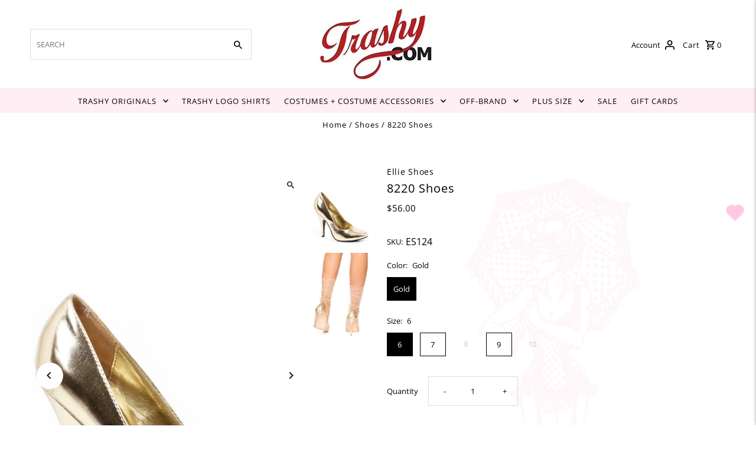

--- FILE ---
content_type: text/javascript; charset=utf-8
request_url: https://trashy.com/products/8220-shoes-black.js
body_size: 97
content:
{"id":303595465,"title":"8220 Shoes","handle":"8220-shoes-black","description":"\u003cp\u003eThese pumps pump her up with a 5\" heel to give her that extra height.\u003c\/p\u003e","published_at":"2020-06-11T14:20:25-07:00","created_at":"2014-05-02T11:05:04-07:00","vendor":"Ellie Shoes","type":"Shoes","tags":["5\"","Holiday","Pumps","Shoes"],"price":5600,"price_min":5600,"price_max":5600,"available":true,"price_varies":false,"compare_at_price":null,"compare_at_price_min":0,"compare_at_price_max":0,"compare_at_price_varies":false,"variants":[{"id":722812997,"title":"Black Patent \/ 6","option1":"Black Patent","option2":"6","option3":null,"sku":"ES124","requires_shipping":true,"taxable":true,"featured_image":{"id":784553169,"product_id":303595465,"position":1,"created_at":"2014-05-02T11:05:04-07:00","updated_at":"2019-10-16T15:20:31-07:00","alt":null,"width":1000,"height":1500,"src":"https:\/\/cdn.shopify.com\/s\/files\/1\/0259\/6567\/products\/find_photo_afd528dd-7ee7-4869-9858-dcfe83a8c3b8.jpeg?v=1571264431","variant_ids":[722812997,722813001,722813005,722813009,722813013]},"available":true,"name":"8220 Shoes - Black Patent \/ 6","public_title":"Black Patent \/ 6","options":["Black Patent","6"],"price":5600,"weight":0,"compare_at_price":null,"inventory_quantity":35,"inventory_management":"shopify","inventory_policy":"deny","barcode":null,"featured_media":{"alt":null,"id":10918887478,"position":1,"preview_image":{"aspect_ratio":0.667,"height":1500,"width":1000,"src":"https:\/\/cdn.shopify.com\/s\/files\/1\/0259\/6567\/products\/find_photo_afd528dd-7ee7-4869-9858-dcfe83a8c3b8.jpeg?v=1571264431"}},"requires_selling_plan":false,"selling_plan_allocations":[]},{"id":722813001,"title":"Black Patent \/ 7","option1":"Black Patent","option2":"7","option3":null,"sku":"ES124","requires_shipping":true,"taxable":true,"featured_image":{"id":784553169,"product_id":303595465,"position":1,"created_at":"2014-05-02T11:05:04-07:00","updated_at":"2019-10-16T15:20:31-07:00","alt":null,"width":1000,"height":1500,"src":"https:\/\/cdn.shopify.com\/s\/files\/1\/0259\/6567\/products\/find_photo_afd528dd-7ee7-4869-9858-dcfe83a8c3b8.jpeg?v=1571264431","variant_ids":[722812997,722813001,722813005,722813009,722813013]},"available":true,"name":"8220 Shoes - Black Patent \/ 7","public_title":"Black Patent \/ 7","options":["Black Patent","7"],"price":5600,"weight":0,"compare_at_price":null,"inventory_quantity":35,"inventory_management":"shopify","inventory_policy":"deny","barcode":null,"featured_media":{"alt":null,"id":10918887478,"position":1,"preview_image":{"aspect_ratio":0.667,"height":1500,"width":1000,"src":"https:\/\/cdn.shopify.com\/s\/files\/1\/0259\/6567\/products\/find_photo_afd528dd-7ee7-4869-9858-dcfe83a8c3b8.jpeg?v=1571264431"}},"requires_selling_plan":false,"selling_plan_allocations":[]},{"id":722813005,"title":"Black Patent \/ 8","option1":"Black Patent","option2":"8","option3":null,"sku":"ES124","requires_shipping":true,"taxable":true,"featured_image":{"id":784553169,"product_id":303595465,"position":1,"created_at":"2014-05-02T11:05:04-07:00","updated_at":"2019-10-16T15:20:31-07:00","alt":null,"width":1000,"height":1500,"src":"https:\/\/cdn.shopify.com\/s\/files\/1\/0259\/6567\/products\/find_photo_afd528dd-7ee7-4869-9858-dcfe83a8c3b8.jpeg?v=1571264431","variant_ids":[722812997,722813001,722813005,722813009,722813013]},"available":true,"name":"8220 Shoes - Black Patent \/ 8","public_title":"Black Patent \/ 8","options":["Black Patent","8"],"price":5600,"weight":0,"compare_at_price":null,"inventory_quantity":35,"inventory_management":"shopify","inventory_policy":"deny","barcode":null,"featured_media":{"alt":null,"id":10918887478,"position":1,"preview_image":{"aspect_ratio":0.667,"height":1500,"width":1000,"src":"https:\/\/cdn.shopify.com\/s\/files\/1\/0259\/6567\/products\/find_photo_afd528dd-7ee7-4869-9858-dcfe83a8c3b8.jpeg?v=1571264431"}},"requires_selling_plan":false,"selling_plan_allocations":[]},{"id":722813009,"title":"Black Patent \/ 9","option1":"Black Patent","option2":"9","option3":null,"sku":"ES124","requires_shipping":true,"taxable":true,"featured_image":{"id":784553169,"product_id":303595465,"position":1,"created_at":"2014-05-02T11:05:04-07:00","updated_at":"2019-10-16T15:20:31-07:00","alt":null,"width":1000,"height":1500,"src":"https:\/\/cdn.shopify.com\/s\/files\/1\/0259\/6567\/products\/find_photo_afd528dd-7ee7-4869-9858-dcfe83a8c3b8.jpeg?v=1571264431","variant_ids":[722812997,722813001,722813005,722813009,722813013]},"available":true,"name":"8220 Shoes - Black Patent \/ 9","public_title":"Black Patent \/ 9","options":["Black Patent","9"],"price":5600,"weight":0,"compare_at_price":null,"inventory_quantity":35,"inventory_management":"shopify","inventory_policy":"deny","barcode":null,"featured_media":{"alt":null,"id":10918887478,"position":1,"preview_image":{"aspect_ratio":0.667,"height":1500,"width":1000,"src":"https:\/\/cdn.shopify.com\/s\/files\/1\/0259\/6567\/products\/find_photo_afd528dd-7ee7-4869-9858-dcfe83a8c3b8.jpeg?v=1571264431"}},"requires_selling_plan":false,"selling_plan_allocations":[]},{"id":722813013,"title":"Black Patent \/ 10","option1":"Black Patent","option2":"10","option3":null,"sku":"ES124","requires_shipping":true,"taxable":true,"featured_image":{"id":784553169,"product_id":303595465,"position":1,"created_at":"2014-05-02T11:05:04-07:00","updated_at":"2019-10-16T15:20:31-07:00","alt":null,"width":1000,"height":1500,"src":"https:\/\/cdn.shopify.com\/s\/files\/1\/0259\/6567\/products\/find_photo_afd528dd-7ee7-4869-9858-dcfe83a8c3b8.jpeg?v=1571264431","variant_ids":[722812997,722813001,722813005,722813009,722813013]},"available":true,"name":"8220 Shoes - Black Patent \/ 10","public_title":"Black Patent \/ 10","options":["Black Patent","10"],"price":5600,"weight":0,"compare_at_price":null,"inventory_quantity":35,"inventory_management":"shopify","inventory_policy":"deny","barcode":null,"featured_media":{"alt":null,"id":10918887478,"position":1,"preview_image":{"aspect_ratio":0.667,"height":1500,"width":1000,"src":"https:\/\/cdn.shopify.com\/s\/files\/1\/0259\/6567\/products\/find_photo_afd528dd-7ee7-4869-9858-dcfe83a8c3b8.jpeg?v=1571264431"}},"requires_selling_plan":false,"selling_plan_allocations":[]},{"id":6993948147766,"title":"Black Faux Leather \/ 6","option1":"Black Faux Leather","option2":"6","option3":null,"sku":"ES124","requires_shipping":true,"taxable":true,"featured_image":{"id":2104186863670,"product_id":303595465,"position":2,"created_at":"2018-04-16T11:06:51-07:00","updated_at":"2019-10-16T15:20:31-07:00","alt":null,"width":450,"height":677,"src":"https:\/\/cdn.shopify.com\/s\/files\/1\/0259\/6567\/products\/8220-BLKP-300.JPG?v=1571264431","variant_ids":[6993948147766,6993948180534,6993948213302,6993948246070,6993948278838]},"available":true,"name":"8220 Shoes - Black Faux Leather \/ 6","public_title":"Black Faux Leather \/ 6","options":["Black Faux Leather","6"],"price":5600,"weight":0,"compare_at_price":null,"inventory_quantity":35,"inventory_management":"shopify","inventory_policy":"deny","barcode":null,"featured_media":{"alt":null,"id":10918920246,"position":2,"preview_image":{"aspect_ratio":0.665,"height":677,"width":450,"src":"https:\/\/cdn.shopify.com\/s\/files\/1\/0259\/6567\/products\/8220-BLKP-300.JPG?v=1571264431"}},"requires_selling_plan":false,"selling_plan_allocations":[]},{"id":6993948180534,"title":"Black Faux Leather \/ 7","option1":"Black Faux Leather","option2":"7","option3":null,"sku":"ES124","requires_shipping":true,"taxable":true,"featured_image":{"id":2104186863670,"product_id":303595465,"position":2,"created_at":"2018-04-16T11:06:51-07:00","updated_at":"2019-10-16T15:20:31-07:00","alt":null,"width":450,"height":677,"src":"https:\/\/cdn.shopify.com\/s\/files\/1\/0259\/6567\/products\/8220-BLKP-300.JPG?v=1571264431","variant_ids":[6993948147766,6993948180534,6993948213302,6993948246070,6993948278838]},"available":false,"name":"8220 Shoes - Black Faux Leather \/ 7","public_title":"Black Faux Leather \/ 7","options":["Black Faux Leather","7"],"price":5600,"weight":0,"compare_at_price":null,"inventory_quantity":0,"inventory_management":"shopify","inventory_policy":"deny","barcode":null,"featured_media":{"alt":null,"id":10918920246,"position":2,"preview_image":{"aspect_ratio":0.665,"height":677,"width":450,"src":"https:\/\/cdn.shopify.com\/s\/files\/1\/0259\/6567\/products\/8220-BLKP-300.JPG?v=1571264431"}},"requires_selling_plan":false,"selling_plan_allocations":[]},{"id":6993948213302,"title":"Black Faux Leather \/ 8","option1":"Black Faux Leather","option2":"8","option3":null,"sku":"ES124","requires_shipping":true,"taxable":true,"featured_image":{"id":2104186863670,"product_id":303595465,"position":2,"created_at":"2018-04-16T11:06:51-07:00","updated_at":"2019-10-16T15:20:31-07:00","alt":null,"width":450,"height":677,"src":"https:\/\/cdn.shopify.com\/s\/files\/1\/0259\/6567\/products\/8220-BLKP-300.JPG?v=1571264431","variant_ids":[6993948147766,6993948180534,6993948213302,6993948246070,6993948278838]},"available":false,"name":"8220 Shoes - Black Faux Leather \/ 8","public_title":"Black Faux Leather \/ 8","options":["Black Faux Leather","8"],"price":5600,"weight":0,"compare_at_price":null,"inventory_quantity":0,"inventory_management":"shopify","inventory_policy":"deny","barcode":null,"featured_media":{"alt":null,"id":10918920246,"position":2,"preview_image":{"aspect_ratio":0.665,"height":677,"width":450,"src":"https:\/\/cdn.shopify.com\/s\/files\/1\/0259\/6567\/products\/8220-BLKP-300.JPG?v=1571264431"}},"requires_selling_plan":false,"selling_plan_allocations":[]},{"id":6993948246070,"title":"Black Faux Leather \/ 9","option1":"Black Faux Leather","option2":"9","option3":null,"sku":"ES124","requires_shipping":true,"taxable":true,"featured_image":{"id":2104186863670,"product_id":303595465,"position":2,"created_at":"2018-04-16T11:06:51-07:00","updated_at":"2019-10-16T15:20:31-07:00","alt":null,"width":450,"height":677,"src":"https:\/\/cdn.shopify.com\/s\/files\/1\/0259\/6567\/products\/8220-BLKP-300.JPG?v=1571264431","variant_ids":[6993948147766,6993948180534,6993948213302,6993948246070,6993948278838]},"available":false,"name":"8220 Shoes - Black Faux Leather \/ 9","public_title":"Black Faux Leather \/ 9","options":["Black Faux Leather","9"],"price":5600,"weight":0,"compare_at_price":null,"inventory_quantity":0,"inventory_management":"shopify","inventory_policy":"deny","barcode":null,"featured_media":{"alt":null,"id":10918920246,"position":2,"preview_image":{"aspect_ratio":0.665,"height":677,"width":450,"src":"https:\/\/cdn.shopify.com\/s\/files\/1\/0259\/6567\/products\/8220-BLKP-300.JPG?v=1571264431"}},"requires_selling_plan":false,"selling_plan_allocations":[]},{"id":6993948278838,"title":"Black Faux Leather \/ 10","option1":"Black Faux Leather","option2":"10","option3":null,"sku":"ES124","requires_shipping":true,"taxable":true,"featured_image":{"id":2104186863670,"product_id":303595465,"position":2,"created_at":"2018-04-16T11:06:51-07:00","updated_at":"2019-10-16T15:20:31-07:00","alt":null,"width":450,"height":677,"src":"https:\/\/cdn.shopify.com\/s\/files\/1\/0259\/6567\/products\/8220-BLKP-300.JPG?v=1571264431","variant_ids":[6993948147766,6993948180534,6993948213302,6993948246070,6993948278838]},"available":false,"name":"8220 Shoes - Black Faux Leather \/ 10","public_title":"Black Faux Leather \/ 10","options":["Black Faux Leather","10"],"price":5600,"weight":0,"compare_at_price":null,"inventory_quantity":0,"inventory_management":"shopify","inventory_policy":"deny","barcode":null,"featured_media":{"alt":null,"id":10918920246,"position":2,"preview_image":{"aspect_ratio":0.665,"height":677,"width":450,"src":"https:\/\/cdn.shopify.com\/s\/files\/1\/0259\/6567\/products\/8220-BLKP-300.JPG?v=1571264431"}},"requires_selling_plan":false,"selling_plan_allocations":[]}],"images":["\/\/cdn.shopify.com\/s\/files\/1\/0259\/6567\/products\/find_photo_afd528dd-7ee7-4869-9858-dcfe83a8c3b8.jpeg?v=1571264431","\/\/cdn.shopify.com\/s\/files\/1\/0259\/6567\/products\/8220-BLKP-300.JPG?v=1571264431"],"featured_image":"\/\/cdn.shopify.com\/s\/files\/1\/0259\/6567\/products\/find_photo_afd528dd-7ee7-4869-9858-dcfe83a8c3b8.jpeg?v=1571264431","options":[{"name":"Color","position":1,"values":["Black Patent","Black Faux Leather"]},{"name":"Size","position":2,"values":["6","7","8","9","10"]}],"url":"\/products\/8220-shoes-black","media":[{"alt":null,"id":10918887478,"position":1,"preview_image":{"aspect_ratio":0.667,"height":1500,"width":1000,"src":"https:\/\/cdn.shopify.com\/s\/files\/1\/0259\/6567\/products\/find_photo_afd528dd-7ee7-4869-9858-dcfe83a8c3b8.jpeg?v=1571264431"},"aspect_ratio":0.667,"height":1500,"media_type":"image","src":"https:\/\/cdn.shopify.com\/s\/files\/1\/0259\/6567\/products\/find_photo_afd528dd-7ee7-4869-9858-dcfe83a8c3b8.jpeg?v=1571264431","width":1000},{"alt":null,"id":10918920246,"position":2,"preview_image":{"aspect_ratio":0.665,"height":677,"width":450,"src":"https:\/\/cdn.shopify.com\/s\/files\/1\/0259\/6567\/products\/8220-BLKP-300.JPG?v=1571264431"},"aspect_ratio":0.665,"height":677,"media_type":"image","src":"https:\/\/cdn.shopify.com\/s\/files\/1\/0259\/6567\/products\/8220-BLKP-300.JPG?v=1571264431","width":450}],"requires_selling_plan":false,"selling_plan_groups":[]}

--- FILE ---
content_type: text/javascript; charset=utf-8
request_url: https://trashy.com/products/es124-red.js
body_size: 528
content:
{"id":338145429,"title":"8220 Shoes","handle":"es124-red","description":"\u003cp\u003eThese pumps pump her up with a 5\" heel to give her that extra height.\u003c\/p\u003e","published_at":"2020-06-11T14:20:07-07:00","created_at":"2014-07-02T14:48:30-07:00","vendor":"Ellie Shoes","type":"Shoes","tags":["5\"","Holiday","Pumps","Shoes","Valentine"],"price":5600,"price_min":5600,"price_max":5600,"available":true,"price_varies":false,"compare_at_price":null,"compare_at_price_min":0,"compare_at_price_max":0,"compare_at_price_varies":false,"variants":[{"id":823838125,"title":"Red \/ 6","option1":"Red","option2":"6","option3":null,"sku":"ES124","requires_shipping":true,"taxable":true,"featured_image":null,"available":true,"name":"8220 Shoes - Red \/ 6","public_title":"Red \/ 6","options":["Red","6"],"price":5600,"weight":0,"compare_at_price":null,"inventory_quantity":35,"inventory_management":"shopify","inventory_policy":"deny","barcode":null,"requires_selling_plan":false,"selling_plan_allocations":[]},{"id":823838133,"title":"Red \/ 7","option1":"Red","option2":"7","option3":null,"sku":"ES124","requires_shipping":true,"taxable":true,"featured_image":null,"available":true,"name":"8220 Shoes - Red \/ 7","public_title":"Red \/ 7","options":["Red","7"],"price":5600,"weight":0,"compare_at_price":null,"inventory_quantity":35,"inventory_management":"shopify","inventory_policy":"deny","barcode":null,"requires_selling_plan":false,"selling_plan_allocations":[]},{"id":823838137,"title":"Red \/ 8","option1":"Red","option2":"8","option3":null,"sku":"ES124","requires_shipping":true,"taxable":true,"featured_image":null,"available":false,"name":"8220 Shoes - Red \/ 8","public_title":"Red \/ 8","options":["Red","8"],"price":5600,"weight":0,"compare_at_price":null,"inventory_quantity":0,"inventory_management":"shopify","inventory_policy":"deny","barcode":null,"requires_selling_plan":false,"selling_plan_allocations":[]},{"id":823838145,"title":"Red \/ 9","option1":"Red","option2":"9","option3":null,"sku":"ES124","requires_shipping":true,"taxable":true,"featured_image":null,"available":true,"name":"8220 Shoes - Red \/ 9","public_title":"Red \/ 9","options":["Red","9"],"price":5600,"weight":0,"compare_at_price":null,"inventory_quantity":35,"inventory_management":"shopify","inventory_policy":"deny","barcode":null,"requires_selling_plan":false,"selling_plan_allocations":[]},{"id":823838153,"title":"Red \/ 10","option1":"Red","option2":"10","option3":null,"sku":"ES124","requires_shipping":true,"taxable":true,"featured_image":null,"available":false,"name":"8220 Shoes - Red \/ 10","public_title":"Red \/ 10","options":["Red","10"],"price":5600,"weight":0,"compare_at_price":null,"inventory_quantity":0,"inventory_management":"shopify","inventory_policy":"deny","barcode":null,"requires_selling_plan":false,"selling_plan_allocations":[]}],"images":["\/\/cdn.shopify.com\/s\/files\/1\/0259\/6567\/products\/https___www.ellieshoes.com_Pic_8220-RED.jpg?v=1575571871","\/\/cdn.shopify.com\/s\/files\/1\/0259\/6567\/products\/22p.jpg?v=1575571871"],"featured_image":"\/\/cdn.shopify.com\/s\/files\/1\/0259\/6567\/products\/https___www.ellieshoes.com_Pic_8220-RED.jpg?v=1575571871","options":[{"name":"Color","position":1,"values":["Red"]},{"name":"Size","position":2,"values":["6","7","8","9","10"]}],"url":"\/products\/es124-red","media":[{"alt":null,"id":5921688059958,"position":1,"preview_image":{"aspect_ratio":0.667,"height":1800,"width":1200,"src":"https:\/\/cdn.shopify.com\/s\/files\/1\/0259\/6567\/products\/https___www.ellieshoes.com_Pic_8220-RED.jpg?v=1575571871"},"aspect_ratio":0.667,"height":1800,"media_type":"image","src":"https:\/\/cdn.shopify.com\/s\/files\/1\/0259\/6567\/products\/https___www.ellieshoes.com_Pic_8220-RED.jpg?v=1575571871","width":1200},{"alt":null,"id":14281932854,"position":2,"preview_image":{"aspect_ratio":0.667,"height":900,"width":600,"src":"https:\/\/cdn.shopify.com\/s\/files\/1\/0259\/6567\/products\/22p.jpg?v=1575571871"},"aspect_ratio":0.667,"height":900,"media_type":"image","src":"https:\/\/cdn.shopify.com\/s\/files\/1\/0259\/6567\/products\/22p.jpg?v=1575571871","width":600}],"requires_selling_plan":false,"selling_plan_groups":[]}